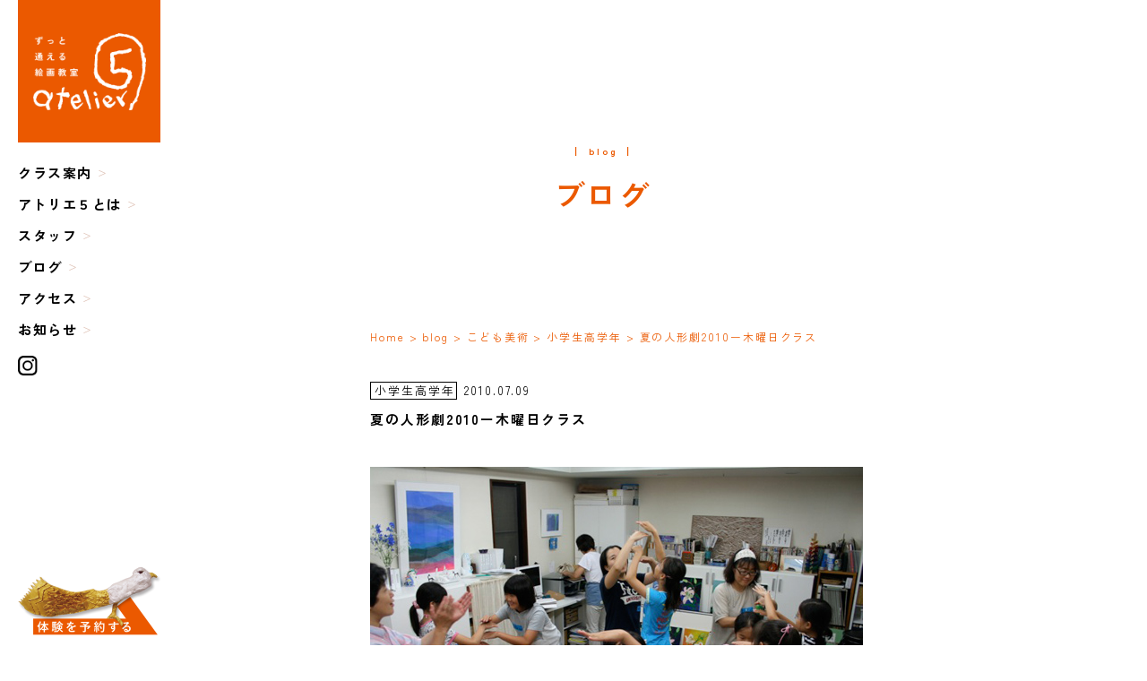

--- FILE ---
content_type: text/html; charset=UTF-8
request_url: https://atelier-5.com/blog/kodomo/kodomo_oil/?p=92
body_size: 67293
content:
<!DOCTYPE html>
<html lang="ja">
<head>
<meta charset="UTF-8">

<meta name="viewport" content="width=device-width,minimum-scale=1.0,maximum-scale=1.0">
<meta name="Keywords" content="絵画教室,東横線,元住吉駅,川崎市,中原区,武蔵小杉,日吉駅,平間,武蔵新城,横浜市,神奈川県,東京都,近くの絵画教室,デッサン教室,油絵,水彩,アクリル,イラスト教室,アトリエ,幼児,3歳児,子ども,小学生,親子,大人,社会人,趣味,初心者,アート,習い事,お絵描き教室,絵を習う,絵の書き方,絵の教室,版画教室,工作教室,無料見学,少人数制,採用,日本画" />
<meta name="format-detection" content="telephone=no">

<link rel="shortcut icon" href="/favicon.ico">
<link href="https://fonts.googleapis.com/earlyaccess/roundedmplus1c.css" rel="stylesheet" />
<link rel="stylesheet" href="https://atelier-5.com/wp-core/wp-content/themes/new_original/assets/css/style.css">
<link rel="stylesheet" type="text/css" href="https://atelier-5.com/wp-core/wp-content/themes/new_original/assets/js/slick/slick.css">
<link rel="stylesheet" type="text/css" href="https://atelier-5.com/wp-core/wp-content/themes/new_original/assets/js/slick/slick-theme.css">

	<style>img:is([sizes="auto" i], [sizes^="auto," i]) { contain-intrinsic-size: 3000px 1500px }</style>
	
		<!-- All in One SEO 4.7.9.1 - aioseo.com -->
		<title>夏の人形劇2010ー木曜日クラス | 幼児から大人まで！川崎市中原区の絵画教室アトリエ5 | 東横線元住吉駅・武蔵小杉駅・日吉駅から徒歩圏内、神奈川県横浜市からも通える</title>
	<meta name="description" content="人形劇の経験者が４名と今年デビューの５名でごちゃ混ぜになりながら「ほぐし遊び」が始まりました。途中二組に分かれ" />
	<meta name="robots" content="max-image-preview:large" />
	<meta name="author" content="辻悦子"/>
	<link rel="canonical" href="https://atelier-5.com/blog/kodomo/kodomo_oil/?p=92" />
	<meta name="generator" content="All in One SEO (AIOSEO) 4.7.9.1" />
		<meta property="og:locale" content="ja_JP" />
		<meta property="og:site_name" content="絵画教室アトリエ５ | 東横線元住吉・武蔵小杉・日吉駅から徒歩圏内" />
		<meta property="og:type" content="article" />
		<meta property="og:title" content="夏の人形劇2010ー木曜日クラス | 幼児から大人まで！川崎市中原区の絵画教室アトリエ5 | 東横線元住吉駅・武蔵小杉駅・日吉駅から徒歩圏内、神奈川県横浜市からも通える" />
		<meta property="og:description" content="人形劇の経験者が４名と今年デビューの５名でごちゃ混ぜになりながら「ほぐし遊び」が始まりました。途中二組に分かれ" />
		<meta property="og:url" content="https://atelier-5.com/blog/kodomo/kodomo_oil/?p=92" />
		<meta property="og:image" content="https://atelier-5.com/wp-core/wp-content/uploads/blog/img/504fea28ffd692bcd9a2cef1c4ddbae0.jpg" />
		<meta property="og:image:secure_url" content="https://atelier-5.com/wp-core/wp-content/uploads/blog/img/504fea28ffd692bcd9a2cef1c4ddbae0.jpg" />
		<meta property="article:published_time" content="2010-07-08T15:03:56+00:00" />
		<meta property="article:modified_time" content="2023-05-19T05:09:51+00:00" />
		<meta name="twitter:card" content="summary" />
		<meta name="twitter:title" content="夏の人形劇2010ー木曜日クラス | 幼児から大人まで！川崎市中原区の絵画教室アトリエ5 | 東横線元住吉駅・武蔵小杉駅・日吉駅から徒歩圏内、神奈川県横浜市からも通える" />
		<meta name="twitter:description" content="人形劇の経験者が４名と今年デビューの５名でごちゃ混ぜになりながら「ほぐし遊び」が始まりました。途中二組に分かれ" />
		<meta name="twitter:image" content="https://atelier-5.com/wp-core/wp-content/uploads/blog/img/504fea28ffd692bcd9a2cef1c4ddbae0.jpg" />
		<script type="application/ld+json" class="aioseo-schema">
			{"@context":"https:\/\/schema.org","@graph":[{"@type":"Article","@id":"https:\/\/atelier-5.com\/blog\/kodomo\/kodomo_oil\/?p=92#article","name":"\u590f\u306e\u4eba\u5f62\u52872010\u30fc\u6728\u66dc\u65e5\u30af\u30e9\u30b9 | \u5e7c\u5150\u304b\u3089\u5927\u4eba\u307e\u3067\uff01\u5ddd\u5d0e\u5e02\u4e2d\u539f\u533a\u306e\u7d75\u753b\u6559\u5ba4\u30a2\u30c8\u30ea\u30a85 | \u6771\u6a2a\u7dda\u5143\u4f4f\u5409\u99c5\u30fb\u6b66\u8535\u5c0f\u6749\u99c5\u30fb\u65e5\u5409\u99c5\u304b\u3089\u5f92\u6b69\u570f\u5185\u3001\u795e\u5948\u5ddd\u770c\u6a2a\u6d5c\u5e02\u304b\u3089\u3082\u901a\u3048\u308b","headline":"\u590f\u306e\u4eba\u5f62\u52872010\u30fc\u6728\u66dc\u65e5\u30af\u30e9\u30b9","author":{"@id":"https:\/\/atelier-5.com\/author\/5-etsuko#author"},"publisher":{"@id":"https:\/\/atelier-5.com\/#organization"},"image":{"@type":"ImageObject","url":"\/wp-core\/wp-content\/uploads\/blog\/img\/504fea28ffd692bcd9a2cef1c4ddbae0.jpg","@id":"https:\/\/atelier-5.com\/blog\/kodomo\/kodomo_oil\/?p=92\/#articleImage"},"datePublished":"2010-07-09T00:03:56+09:00","dateModified":"2023-05-19T14:09:51+09:00","inLanguage":"ja","mainEntityOfPage":{"@id":"https:\/\/atelier-5.com\/blog\/kodomo\/kodomo_oil\/?p=92#webpage"},"isPartOf":{"@id":"https:\/\/atelier-5.com\/blog\/kodomo\/kodomo_oil\/?p=92#webpage"},"articleSection":"\u5c0f\u5b66\u751f\u9ad8\u5b66\u5e74, \u4e2d\u539f\u533a, \u5143\u4f4f\u5409, \u5c0f\u5b66\u751f, \u7d75\u753b\u6559\u5ba4"},{"@type":"BreadcrumbList","@id":"https:\/\/atelier-5.com\/blog\/kodomo\/kodomo_oil\/?p=92#breadcrumblist","itemListElement":[{"@type":"ListItem","@id":"https:\/\/atelier-5.com\/#listItem","position":1,"name":"\u5bb6","item":"https:\/\/atelier-5.com\/","nextItem":{"@type":"ListItem","@id":"https:\/\/atelier-5.com\/blog\/kodomo\/kodomo_oil\/?p=92#listItem","name":"\u590f\u306e\u4eba\u5f62\u52872010\u30fc\u6728\u66dc\u65e5\u30af\u30e9\u30b9"}},{"@type":"ListItem","@id":"https:\/\/atelier-5.com\/blog\/kodomo\/kodomo_oil\/?p=92#listItem","position":2,"name":"\u590f\u306e\u4eba\u5f62\u52872010\u30fc\u6728\u66dc\u65e5\u30af\u30e9\u30b9","previousItem":{"@type":"ListItem","@id":"https:\/\/atelier-5.com\/#listItem","name":"\u5bb6"}}]},{"@type":"Organization","@id":"https:\/\/atelier-5.com\/#organization","name":"\u7d75\u753b\u6559\u5ba4\u30a2\u30c8\u30ea\u30a8\uff15","url":"https:\/\/atelier-5.com\/"},{"@type":"Person","@id":"https:\/\/atelier-5.com\/author\/5-etsuko#author","url":"https:\/\/atelier-5.com\/author\/5-etsuko","name":"\u8fbb\u60a6\u5b50"},{"@type":"WebPage","@id":"https:\/\/atelier-5.com\/blog\/kodomo\/kodomo_oil\/?p=92#webpage","url":"https:\/\/atelier-5.com\/blog\/kodomo\/kodomo_oil\/?p=92","name":"\u590f\u306e\u4eba\u5f62\u52872010\u30fc\u6728\u66dc\u65e5\u30af\u30e9\u30b9 | \u5e7c\u5150\u304b\u3089\u5927\u4eba\u307e\u3067\uff01\u5ddd\u5d0e\u5e02\u4e2d\u539f\u533a\u306e\u7d75\u753b\u6559\u5ba4\u30a2\u30c8\u30ea\u30a85 | \u6771\u6a2a\u7dda\u5143\u4f4f\u5409\u99c5\u30fb\u6b66\u8535\u5c0f\u6749\u99c5\u30fb\u65e5\u5409\u99c5\u304b\u3089\u5f92\u6b69\u570f\u5185\u3001\u795e\u5948\u5ddd\u770c\u6a2a\u6d5c\u5e02\u304b\u3089\u3082\u901a\u3048\u308b","description":"\u4eba\u5f62\u5287\u306e\u7d4c\u9a13\u8005\u304c\uff14\u540d\u3068\u4eca\u5e74\u30c7\u30d3\u30e5\u30fc\u306e\uff15\u540d\u3067\u3054\u3061\u3083\u6df7\u305c\u306b\u306a\u308a\u306a\u304c\u3089\u300c\u307b\u3050\u3057\u904a\u3073\u300d\u304c\u59cb\u307e\u308a\u307e\u3057\u305f\u3002\u9014\u4e2d\u4e8c\u7d44\u306b\u5206\u304b\u308c","inLanguage":"ja","isPartOf":{"@id":"https:\/\/atelier-5.com\/#website"},"breadcrumb":{"@id":"https:\/\/atelier-5.com\/blog\/kodomo\/kodomo_oil\/?p=92#breadcrumblist"},"author":{"@id":"https:\/\/atelier-5.com\/author\/5-etsuko#author"},"creator":{"@id":"https:\/\/atelier-5.com\/author\/5-etsuko#author"},"datePublished":"2010-07-09T00:03:56+09:00","dateModified":"2023-05-19T14:09:51+09:00"},{"@type":"WebSite","@id":"https:\/\/atelier-5.com\/#website","url":"https:\/\/atelier-5.com\/","name":"\u6771\u6a2a\u7dda\u5143\u4f4f\u5409\u306e\u7d75\u753b\u6559\u5ba4\u30a2\u30c8\u30ea\u30a85\uff5c\u5ddd\u5d0e\u5e02\u4e2d\u539f\u533a\u306e\u30a2\u30fc\u30c8\u30b9\u30af\u30fc\u30eb","inLanguage":"ja","publisher":{"@id":"https:\/\/atelier-5.com\/#organization"}}]}
		</script>
		<!-- All in One SEO -->

<link rel='dns-prefetch' href='//static.addtoany.com' />
<link rel='dns-prefetch' href='//www.googletagmanager.com' />
<link rel='dns-prefetch' href='//stats.wp.com' />
<link rel='dns-prefetch' href='//v0.wordpress.com' />
<link rel='dns-prefetch' href='//i0.wp.com' />
<link rel="alternate" type="application/rss+xml" title="幼児から大人まで！川崎市中原区の絵画教室アトリエ5 | 東横線元住吉駅・武蔵小杉駅・日吉駅から徒歩圏内、神奈川県横浜市からも通える &raquo; 夏の人形劇2010ー木曜日クラス のコメントのフィード" href="https://atelier-5.com/blog/kodomo/kodomo_oil/?p=92/feed" />
		<!-- This site uses the Google Analytics by MonsterInsights plugin v9.11.1 - Using Analytics tracking - https://www.monsterinsights.com/ -->
							<script src="//www.googletagmanager.com/gtag/js?id=G-DR6PSKS0YN"  data-cfasync="false" data-wpfc-render="false" type="text/javascript" async></script>
			<script data-cfasync="false" data-wpfc-render="false" type="text/javascript">
				var mi_version = '9.11.1';
				var mi_track_user = true;
				var mi_no_track_reason = '';
								var MonsterInsightsDefaultLocations = {"page_location":"https:\/\/atelier-5.com\/blog\/kodomo\/kodomo_oil\/?p=92"};
								if ( typeof MonsterInsightsPrivacyGuardFilter === 'function' ) {
					var MonsterInsightsLocations = (typeof MonsterInsightsExcludeQuery === 'object') ? MonsterInsightsPrivacyGuardFilter( MonsterInsightsExcludeQuery ) : MonsterInsightsPrivacyGuardFilter( MonsterInsightsDefaultLocations );
				} else {
					var MonsterInsightsLocations = (typeof MonsterInsightsExcludeQuery === 'object') ? MonsterInsightsExcludeQuery : MonsterInsightsDefaultLocations;
				}

								var disableStrs = [
										'ga-disable-G-DR6PSKS0YN',
									];

				/* Function to detect opted out users */
				function __gtagTrackerIsOptedOut() {
					for (var index = 0; index < disableStrs.length; index++) {
						if (document.cookie.indexOf(disableStrs[index] + '=true') > -1) {
							return true;
						}
					}

					return false;
				}

				/* Disable tracking if the opt-out cookie exists. */
				if (__gtagTrackerIsOptedOut()) {
					for (var index = 0; index < disableStrs.length; index++) {
						window[disableStrs[index]] = true;
					}
				}

				/* Opt-out function */
				function __gtagTrackerOptout() {
					for (var index = 0; index < disableStrs.length; index++) {
						document.cookie = disableStrs[index] + '=true; expires=Thu, 31 Dec 2099 23:59:59 UTC; path=/';
						window[disableStrs[index]] = true;
					}
				}

				if ('undefined' === typeof gaOptout) {
					function gaOptout() {
						__gtagTrackerOptout();
					}
				}
								window.dataLayer = window.dataLayer || [];

				window.MonsterInsightsDualTracker = {
					helpers: {},
					trackers: {},
				};
				if (mi_track_user) {
					function __gtagDataLayer() {
						dataLayer.push(arguments);
					}

					function __gtagTracker(type, name, parameters) {
						if (!parameters) {
							parameters = {};
						}

						if (parameters.send_to) {
							__gtagDataLayer.apply(null, arguments);
							return;
						}

						if (type === 'event') {
														parameters.send_to = monsterinsights_frontend.v4_id;
							var hookName = name;
							if (typeof parameters['event_category'] !== 'undefined') {
								hookName = parameters['event_category'] + ':' + name;
							}

							if (typeof MonsterInsightsDualTracker.trackers[hookName] !== 'undefined') {
								MonsterInsightsDualTracker.trackers[hookName](parameters);
							} else {
								__gtagDataLayer('event', name, parameters);
							}
							
						} else {
							__gtagDataLayer.apply(null, arguments);
						}
					}

					__gtagTracker('js', new Date());
					__gtagTracker('set', {
						'developer_id.dZGIzZG': true,
											});
					if ( MonsterInsightsLocations.page_location ) {
						__gtagTracker('set', MonsterInsightsLocations);
					}
										__gtagTracker('config', 'G-DR6PSKS0YN', {"forceSSL":"true","link_attribution":"true"} );
										window.gtag = __gtagTracker;										(function () {
						/* https://developers.google.com/analytics/devguides/collection/analyticsjs/ */
						/* ga and __gaTracker compatibility shim. */
						var noopfn = function () {
							return null;
						};
						var newtracker = function () {
							return new Tracker();
						};
						var Tracker = function () {
							return null;
						};
						var p = Tracker.prototype;
						p.get = noopfn;
						p.set = noopfn;
						p.send = function () {
							var args = Array.prototype.slice.call(arguments);
							args.unshift('send');
							__gaTracker.apply(null, args);
						};
						var __gaTracker = function () {
							var len = arguments.length;
							if (len === 0) {
								return;
							}
							var f = arguments[len - 1];
							if (typeof f !== 'object' || f === null || typeof f.hitCallback !== 'function') {
								if ('send' === arguments[0]) {
									var hitConverted, hitObject = false, action;
									if ('event' === arguments[1]) {
										if ('undefined' !== typeof arguments[3]) {
											hitObject = {
												'eventAction': arguments[3],
												'eventCategory': arguments[2],
												'eventLabel': arguments[4],
												'value': arguments[5] ? arguments[5] : 1,
											}
										}
									}
									if ('pageview' === arguments[1]) {
										if ('undefined' !== typeof arguments[2]) {
											hitObject = {
												'eventAction': 'page_view',
												'page_path': arguments[2],
											}
										}
									}
									if (typeof arguments[2] === 'object') {
										hitObject = arguments[2];
									}
									if (typeof arguments[5] === 'object') {
										Object.assign(hitObject, arguments[5]);
									}
									if ('undefined' !== typeof arguments[1].hitType) {
										hitObject = arguments[1];
										if ('pageview' === hitObject.hitType) {
											hitObject.eventAction = 'page_view';
										}
									}
									if (hitObject) {
										action = 'timing' === arguments[1].hitType ? 'timing_complete' : hitObject.eventAction;
										hitConverted = mapArgs(hitObject);
										__gtagTracker('event', action, hitConverted);
									}
								}
								return;
							}

							function mapArgs(args) {
								var arg, hit = {};
								var gaMap = {
									'eventCategory': 'event_category',
									'eventAction': 'event_action',
									'eventLabel': 'event_label',
									'eventValue': 'event_value',
									'nonInteraction': 'non_interaction',
									'timingCategory': 'event_category',
									'timingVar': 'name',
									'timingValue': 'value',
									'timingLabel': 'event_label',
									'page': 'page_path',
									'location': 'page_location',
									'title': 'page_title',
									'referrer' : 'page_referrer',
								};
								for (arg in args) {
																		if (!(!args.hasOwnProperty(arg) || !gaMap.hasOwnProperty(arg))) {
										hit[gaMap[arg]] = args[arg];
									} else {
										hit[arg] = args[arg];
									}
								}
								return hit;
							}

							try {
								f.hitCallback();
							} catch (ex) {
							}
						};
						__gaTracker.create = newtracker;
						__gaTracker.getByName = newtracker;
						__gaTracker.getAll = function () {
							return [];
						};
						__gaTracker.remove = noopfn;
						__gaTracker.loaded = true;
						window['__gaTracker'] = __gaTracker;
					})();
									} else {
										console.log("");
					(function () {
						function __gtagTracker() {
							return null;
						}

						window['__gtagTracker'] = __gtagTracker;
						window['gtag'] = __gtagTracker;
					})();
									}
			</script>
							<!-- / Google Analytics by MonsterInsights -->
		<script type="text/javascript">
/* <![CDATA[ */
window._wpemojiSettings = {"baseUrl":"https:\/\/s.w.org\/images\/core\/emoji\/15.0.3\/72x72\/","ext":".png","svgUrl":"https:\/\/s.w.org\/images\/core\/emoji\/15.0.3\/svg\/","svgExt":".svg","source":{"concatemoji":"https:\/\/atelier-5.com\/wp-core\/wp-includes\/js\/wp-emoji-release.min.js?ver=6.7.4"}};
/*! This file is auto-generated */
!function(i,n){var o,s,e;function c(e){try{var t={supportTests:e,timestamp:(new Date).valueOf()};sessionStorage.setItem(o,JSON.stringify(t))}catch(e){}}function p(e,t,n){e.clearRect(0,0,e.canvas.width,e.canvas.height),e.fillText(t,0,0);var t=new Uint32Array(e.getImageData(0,0,e.canvas.width,e.canvas.height).data),r=(e.clearRect(0,0,e.canvas.width,e.canvas.height),e.fillText(n,0,0),new Uint32Array(e.getImageData(0,0,e.canvas.width,e.canvas.height).data));return t.every(function(e,t){return e===r[t]})}function u(e,t,n){switch(t){case"flag":return n(e,"\ud83c\udff3\ufe0f\u200d\u26a7\ufe0f","\ud83c\udff3\ufe0f\u200b\u26a7\ufe0f")?!1:!n(e,"\ud83c\uddfa\ud83c\uddf3","\ud83c\uddfa\u200b\ud83c\uddf3")&&!n(e,"\ud83c\udff4\udb40\udc67\udb40\udc62\udb40\udc65\udb40\udc6e\udb40\udc67\udb40\udc7f","\ud83c\udff4\u200b\udb40\udc67\u200b\udb40\udc62\u200b\udb40\udc65\u200b\udb40\udc6e\u200b\udb40\udc67\u200b\udb40\udc7f");case"emoji":return!n(e,"\ud83d\udc26\u200d\u2b1b","\ud83d\udc26\u200b\u2b1b")}return!1}function f(e,t,n){var r="undefined"!=typeof WorkerGlobalScope&&self instanceof WorkerGlobalScope?new OffscreenCanvas(300,150):i.createElement("canvas"),a=r.getContext("2d",{willReadFrequently:!0}),o=(a.textBaseline="top",a.font="600 32px Arial",{});return e.forEach(function(e){o[e]=t(a,e,n)}),o}function t(e){var t=i.createElement("script");t.src=e,t.defer=!0,i.head.appendChild(t)}"undefined"!=typeof Promise&&(o="wpEmojiSettingsSupports",s=["flag","emoji"],n.supports={everything:!0,everythingExceptFlag:!0},e=new Promise(function(e){i.addEventListener("DOMContentLoaded",e,{once:!0})}),new Promise(function(t){var n=function(){try{var e=JSON.parse(sessionStorage.getItem(o));if("object"==typeof e&&"number"==typeof e.timestamp&&(new Date).valueOf()<e.timestamp+604800&&"object"==typeof e.supportTests)return e.supportTests}catch(e){}return null}();if(!n){if("undefined"!=typeof Worker&&"undefined"!=typeof OffscreenCanvas&&"undefined"!=typeof URL&&URL.createObjectURL&&"undefined"!=typeof Blob)try{var e="postMessage("+f.toString()+"("+[JSON.stringify(s),u.toString(),p.toString()].join(",")+"));",r=new Blob([e],{type:"text/javascript"}),a=new Worker(URL.createObjectURL(r),{name:"wpTestEmojiSupports"});return void(a.onmessage=function(e){c(n=e.data),a.terminate(),t(n)})}catch(e){}c(n=f(s,u,p))}t(n)}).then(function(e){for(var t in e)n.supports[t]=e[t],n.supports.everything=n.supports.everything&&n.supports[t],"flag"!==t&&(n.supports.everythingExceptFlag=n.supports.everythingExceptFlag&&n.supports[t]);n.supports.everythingExceptFlag=n.supports.everythingExceptFlag&&!n.supports.flag,n.DOMReady=!1,n.readyCallback=function(){n.DOMReady=!0}}).then(function(){return e}).then(function(){var e;n.supports.everything||(n.readyCallback(),(e=n.source||{}).concatemoji?t(e.concatemoji):e.wpemoji&&e.twemoji&&(t(e.twemoji),t(e.wpemoji)))}))}((window,document),window._wpemojiSettings);
/* ]]> */
</script>
<style id='wp-emoji-styles-inline-css' type='text/css'>

	img.wp-smiley, img.emoji {
		display: inline !important;
		border: none !important;
		box-shadow: none !important;
		height: 1em !important;
		width: 1em !important;
		margin: 0 0.07em !important;
		vertical-align: -0.1em !important;
		background: none !important;
		padding: 0 !important;
	}
</style>
<link rel='stylesheet' id='wp-block-library-css' href='https://atelier-5.com/wp-core/wp-includes/css/dist/block-library/style.min.css?ver=6.7.4' type='text/css' media='all' />
<style id='wp-block-library-inline-css' type='text/css'>
.has-text-align-justify{text-align:justify;}
</style>
<link rel='stylesheet' id='jetpack-videopress-video-block-view-css' href='https://atelier-5.com/wp-core/wp-content/plugins/jetpack/jetpack_vendor/automattic/jetpack-videopress/build/block-editor/blocks/video/view.css?minify=false&#038;ver=34ae973733627b74a14e' type='text/css' media='all' />
<link rel='stylesheet' id='mediaelement-css' href='https://atelier-5.com/wp-core/wp-includes/js/mediaelement/mediaelementplayer-legacy.min.css?ver=4.2.17' type='text/css' media='all' />
<link rel='stylesheet' id='wp-mediaelement-css' href='https://atelier-5.com/wp-core/wp-includes/js/mediaelement/wp-mediaelement.min.css?ver=6.7.4' type='text/css' media='all' />
<style id='classic-theme-styles-inline-css' type='text/css'>
/*! This file is auto-generated */
.wp-block-button__link{color:#fff;background-color:#32373c;border-radius:9999px;box-shadow:none;text-decoration:none;padding:calc(.667em + 2px) calc(1.333em + 2px);font-size:1.125em}.wp-block-file__button{background:#32373c;color:#fff;text-decoration:none}
</style>
<style id='global-styles-inline-css' type='text/css'>
:root{--wp--preset--aspect-ratio--square: 1;--wp--preset--aspect-ratio--4-3: 4/3;--wp--preset--aspect-ratio--3-4: 3/4;--wp--preset--aspect-ratio--3-2: 3/2;--wp--preset--aspect-ratio--2-3: 2/3;--wp--preset--aspect-ratio--16-9: 16/9;--wp--preset--aspect-ratio--9-16: 9/16;--wp--preset--color--black: #000000;--wp--preset--color--cyan-bluish-gray: #abb8c3;--wp--preset--color--white: #ffffff;--wp--preset--color--pale-pink: #f78da7;--wp--preset--color--vivid-red: #cf2e2e;--wp--preset--color--luminous-vivid-orange: #ff6900;--wp--preset--color--luminous-vivid-amber: #fcb900;--wp--preset--color--light-green-cyan: #7bdcb5;--wp--preset--color--vivid-green-cyan: #00d084;--wp--preset--color--pale-cyan-blue: #8ed1fc;--wp--preset--color--vivid-cyan-blue: #0693e3;--wp--preset--color--vivid-purple: #9b51e0;--wp--preset--gradient--vivid-cyan-blue-to-vivid-purple: linear-gradient(135deg,rgba(6,147,227,1) 0%,rgb(155,81,224) 100%);--wp--preset--gradient--light-green-cyan-to-vivid-green-cyan: linear-gradient(135deg,rgb(122,220,180) 0%,rgb(0,208,130) 100%);--wp--preset--gradient--luminous-vivid-amber-to-luminous-vivid-orange: linear-gradient(135deg,rgba(252,185,0,1) 0%,rgba(255,105,0,1) 100%);--wp--preset--gradient--luminous-vivid-orange-to-vivid-red: linear-gradient(135deg,rgba(255,105,0,1) 0%,rgb(207,46,46) 100%);--wp--preset--gradient--very-light-gray-to-cyan-bluish-gray: linear-gradient(135deg,rgb(238,238,238) 0%,rgb(169,184,195) 100%);--wp--preset--gradient--cool-to-warm-spectrum: linear-gradient(135deg,rgb(74,234,220) 0%,rgb(151,120,209) 20%,rgb(207,42,186) 40%,rgb(238,44,130) 60%,rgb(251,105,98) 80%,rgb(254,248,76) 100%);--wp--preset--gradient--blush-light-purple: linear-gradient(135deg,rgb(255,206,236) 0%,rgb(152,150,240) 100%);--wp--preset--gradient--blush-bordeaux: linear-gradient(135deg,rgb(254,205,165) 0%,rgb(254,45,45) 50%,rgb(107,0,62) 100%);--wp--preset--gradient--luminous-dusk: linear-gradient(135deg,rgb(255,203,112) 0%,rgb(199,81,192) 50%,rgb(65,88,208) 100%);--wp--preset--gradient--pale-ocean: linear-gradient(135deg,rgb(255,245,203) 0%,rgb(182,227,212) 50%,rgb(51,167,181) 100%);--wp--preset--gradient--electric-grass: linear-gradient(135deg,rgb(202,248,128) 0%,rgb(113,206,126) 100%);--wp--preset--gradient--midnight: linear-gradient(135deg,rgb(2,3,129) 0%,rgb(40,116,252) 100%);--wp--preset--font-size--small: 13px;--wp--preset--font-size--medium: 20px;--wp--preset--font-size--large: 36px;--wp--preset--font-size--x-large: 42px;--wp--preset--spacing--20: 0.44rem;--wp--preset--spacing--30: 0.67rem;--wp--preset--spacing--40: 1rem;--wp--preset--spacing--50: 1.5rem;--wp--preset--spacing--60: 2.25rem;--wp--preset--spacing--70: 3.38rem;--wp--preset--spacing--80: 5.06rem;--wp--preset--shadow--natural: 6px 6px 9px rgba(0, 0, 0, 0.2);--wp--preset--shadow--deep: 12px 12px 50px rgba(0, 0, 0, 0.4);--wp--preset--shadow--sharp: 6px 6px 0px rgba(0, 0, 0, 0.2);--wp--preset--shadow--outlined: 6px 6px 0px -3px rgba(255, 255, 255, 1), 6px 6px rgba(0, 0, 0, 1);--wp--preset--shadow--crisp: 6px 6px 0px rgba(0, 0, 0, 1);}:where(.is-layout-flex){gap: 0.5em;}:where(.is-layout-grid){gap: 0.5em;}body .is-layout-flex{display: flex;}.is-layout-flex{flex-wrap: wrap;align-items: center;}.is-layout-flex > :is(*, div){margin: 0;}body .is-layout-grid{display: grid;}.is-layout-grid > :is(*, div){margin: 0;}:where(.wp-block-columns.is-layout-flex){gap: 2em;}:where(.wp-block-columns.is-layout-grid){gap: 2em;}:where(.wp-block-post-template.is-layout-flex){gap: 1.25em;}:where(.wp-block-post-template.is-layout-grid){gap: 1.25em;}.has-black-color{color: var(--wp--preset--color--black) !important;}.has-cyan-bluish-gray-color{color: var(--wp--preset--color--cyan-bluish-gray) !important;}.has-white-color{color: var(--wp--preset--color--white) !important;}.has-pale-pink-color{color: var(--wp--preset--color--pale-pink) !important;}.has-vivid-red-color{color: var(--wp--preset--color--vivid-red) !important;}.has-luminous-vivid-orange-color{color: var(--wp--preset--color--luminous-vivid-orange) !important;}.has-luminous-vivid-amber-color{color: var(--wp--preset--color--luminous-vivid-amber) !important;}.has-light-green-cyan-color{color: var(--wp--preset--color--light-green-cyan) !important;}.has-vivid-green-cyan-color{color: var(--wp--preset--color--vivid-green-cyan) !important;}.has-pale-cyan-blue-color{color: var(--wp--preset--color--pale-cyan-blue) !important;}.has-vivid-cyan-blue-color{color: var(--wp--preset--color--vivid-cyan-blue) !important;}.has-vivid-purple-color{color: var(--wp--preset--color--vivid-purple) !important;}.has-black-background-color{background-color: var(--wp--preset--color--black) !important;}.has-cyan-bluish-gray-background-color{background-color: var(--wp--preset--color--cyan-bluish-gray) !important;}.has-white-background-color{background-color: var(--wp--preset--color--white) !important;}.has-pale-pink-background-color{background-color: var(--wp--preset--color--pale-pink) !important;}.has-vivid-red-background-color{background-color: var(--wp--preset--color--vivid-red) !important;}.has-luminous-vivid-orange-background-color{background-color: var(--wp--preset--color--luminous-vivid-orange) !important;}.has-luminous-vivid-amber-background-color{background-color: var(--wp--preset--color--luminous-vivid-amber) !important;}.has-light-green-cyan-background-color{background-color: var(--wp--preset--color--light-green-cyan) !important;}.has-vivid-green-cyan-background-color{background-color: var(--wp--preset--color--vivid-green-cyan) !important;}.has-pale-cyan-blue-background-color{background-color: var(--wp--preset--color--pale-cyan-blue) !important;}.has-vivid-cyan-blue-background-color{background-color: var(--wp--preset--color--vivid-cyan-blue) !important;}.has-vivid-purple-background-color{background-color: var(--wp--preset--color--vivid-purple) !important;}.has-black-border-color{border-color: var(--wp--preset--color--black) !important;}.has-cyan-bluish-gray-border-color{border-color: var(--wp--preset--color--cyan-bluish-gray) !important;}.has-white-border-color{border-color: var(--wp--preset--color--white) !important;}.has-pale-pink-border-color{border-color: var(--wp--preset--color--pale-pink) !important;}.has-vivid-red-border-color{border-color: var(--wp--preset--color--vivid-red) !important;}.has-luminous-vivid-orange-border-color{border-color: var(--wp--preset--color--luminous-vivid-orange) !important;}.has-luminous-vivid-amber-border-color{border-color: var(--wp--preset--color--luminous-vivid-amber) !important;}.has-light-green-cyan-border-color{border-color: var(--wp--preset--color--light-green-cyan) !important;}.has-vivid-green-cyan-border-color{border-color: var(--wp--preset--color--vivid-green-cyan) !important;}.has-pale-cyan-blue-border-color{border-color: var(--wp--preset--color--pale-cyan-blue) !important;}.has-vivid-cyan-blue-border-color{border-color: var(--wp--preset--color--vivid-cyan-blue) !important;}.has-vivid-purple-border-color{border-color: var(--wp--preset--color--vivid-purple) !important;}.has-vivid-cyan-blue-to-vivid-purple-gradient-background{background: var(--wp--preset--gradient--vivid-cyan-blue-to-vivid-purple) !important;}.has-light-green-cyan-to-vivid-green-cyan-gradient-background{background: var(--wp--preset--gradient--light-green-cyan-to-vivid-green-cyan) !important;}.has-luminous-vivid-amber-to-luminous-vivid-orange-gradient-background{background: var(--wp--preset--gradient--luminous-vivid-amber-to-luminous-vivid-orange) !important;}.has-luminous-vivid-orange-to-vivid-red-gradient-background{background: var(--wp--preset--gradient--luminous-vivid-orange-to-vivid-red) !important;}.has-very-light-gray-to-cyan-bluish-gray-gradient-background{background: var(--wp--preset--gradient--very-light-gray-to-cyan-bluish-gray) !important;}.has-cool-to-warm-spectrum-gradient-background{background: var(--wp--preset--gradient--cool-to-warm-spectrum) !important;}.has-blush-light-purple-gradient-background{background: var(--wp--preset--gradient--blush-light-purple) !important;}.has-blush-bordeaux-gradient-background{background: var(--wp--preset--gradient--blush-bordeaux) !important;}.has-luminous-dusk-gradient-background{background: var(--wp--preset--gradient--luminous-dusk) !important;}.has-pale-ocean-gradient-background{background: var(--wp--preset--gradient--pale-ocean) !important;}.has-electric-grass-gradient-background{background: var(--wp--preset--gradient--electric-grass) !important;}.has-midnight-gradient-background{background: var(--wp--preset--gradient--midnight) !important;}.has-small-font-size{font-size: var(--wp--preset--font-size--small) !important;}.has-medium-font-size{font-size: var(--wp--preset--font-size--medium) !important;}.has-large-font-size{font-size: var(--wp--preset--font-size--large) !important;}.has-x-large-font-size{font-size: var(--wp--preset--font-size--x-large) !important;}
:where(.wp-block-post-template.is-layout-flex){gap: 1.25em;}:where(.wp-block-post-template.is-layout-grid){gap: 1.25em;}
:where(.wp-block-columns.is-layout-flex){gap: 2em;}:where(.wp-block-columns.is-layout-grid){gap: 2em;}
:root :where(.wp-block-pullquote){font-size: 1.5em;line-height: 1.6;}
</style>
<link rel='stylesheet' id='addtoany-css' href='https://atelier-5.com/wp-core/wp-content/plugins/add-to-any/addtoany.min.css?ver=1.16' type='text/css' media='all' />
<link rel='stylesheet' id='jetpack_css-css' href='https://atelier-5.com/wp-core/wp-content/plugins/jetpack/css/jetpack.css?ver=12.5.1' type='text/css' media='all' />
<script type="text/javascript" src="https://atelier-5.com/wp-core/wp-content/plugins/google-analytics-for-wordpress/assets/js/frontend-gtag.min.js?ver=9.11.1" id="monsterinsights-frontend-script-js" async="async" data-wp-strategy="async"></script>
<script data-cfasync="false" data-wpfc-render="false" type="text/javascript" id='monsterinsights-frontend-script-js-extra'>/* <![CDATA[ */
var monsterinsights_frontend = {"js_events_tracking":"true","download_extensions":"doc,pdf,ppt,zip,xls,docx,pptx,xlsx","inbound_paths":"[{\"path\":\"\\\/go\\\/\",\"label\":\"affiliate\"},{\"path\":\"\\\/recommend\\\/\",\"label\":\"affiliate\"}]","home_url":"https:\/\/atelier-5.com","hash_tracking":"false","v4_id":"G-DR6PSKS0YN"};/* ]]> */
</script>
<script type="text/javascript" id="addtoany-core-js-before">
/* <![CDATA[ */
window.a2a_config=window.a2a_config||{};a2a_config.callbacks=[];a2a_config.overlays=[];a2a_config.templates={};a2a_localize = {
	Share: "共有",
	Save: "ブックマーク",
	Subscribe: "購読",
	Email: "メール",
	Bookmark: "ブックマーク",
	ShowAll: "すべて表示する",
	ShowLess: "小さく表示する",
	FindServices: "サービスを探す",
	FindAnyServiceToAddTo: "追加するサービスを今すぐ探す",
	PoweredBy: "Powered by",
	ShareViaEmail: "メールでシェアする",
	SubscribeViaEmail: "メールで購読する",
	BookmarkInYourBrowser: "ブラウザにブックマーク",
	BookmarkInstructions: "このページをブックマークするには、 Ctrl+D または \u2318+D を押下。",
	AddToYourFavorites: "お気に入りに追加",
	SendFromWebOrProgram: "任意のメールアドレスまたはメールプログラムから送信",
	EmailProgram: "メールプログラム",
	More: "詳細&#8230;",
	ThanksForSharing: "共有ありがとうございます !",
	ThanksForFollowing: "フォローありがとうございます !"
};
/* ]]> */
</script>
<script type="text/javascript" defer src="https://static.addtoany.com/menu/page.js" id="addtoany-core-js"></script>

<!-- Site Kit によって追加された Google タグ（gtag.js）スニペット -->

<!-- Google アナリティクス スニペット (Site Kit が追加) -->
<script type="text/javascript" src="https://www.googletagmanager.com/gtag/js?id=G-DR6PSKS0YN" id="google_gtagjs-js" async></script>
<script type="text/javascript" id="google_gtagjs-js-after">
/* <![CDATA[ */
window.dataLayer = window.dataLayer || [];function gtag(){dataLayer.push(arguments);}
gtag("set","linker",{"domains":["atelier-5.com"]});
gtag("js", new Date());
gtag("set", "developer_id.dZTNiMT", true);
gtag("config", "G-DR6PSKS0YN");
/* ]]> */
</script>

<!-- Site Kit によって追加された終了 Google タグ（gtag.js）スニペット -->
<script type="text/javascript" src="//ajax.googleapis.com/ajax/libs/jquery/3.6.0/jquery.min.js?ver=6.7.4" id="jquery-js-js"></script>
<link rel="https://api.w.org/" href="https://atelier-5.com/wp-json/" /><link rel="alternate" title="JSON" type="application/json" href="https://atelier-5.com/wp-json/wp/v2/posts/92" /><link rel="EditURI" type="application/rsd+xml" title="RSD" href="https://atelier-5.com/wp-core/xmlrpc.php?rsd" />
<meta name="generator" content="WordPress 6.7.4" />
<link rel='shortlink' href='https://wp.me/p9TBvX-1u' />
<link rel="alternate" title="oEmbed (JSON)" type="application/json+oembed" href="https://atelier-5.com/wp-json/oembed/1.0/embed?url=https%3A%2F%2Fatelier-5.com%2Fblog%2Fkodomo%2Fkodomo_oil%2F%3Fp%3D92" />
<link rel="alternate" title="oEmbed (XML)" type="text/xml+oembed" href="https://atelier-5.com/wp-json/oembed/1.0/embed?url=https%3A%2F%2Fatelier-5.com%2Fblog%2Fkodomo%2Fkodomo_oil%2F%3Fp%3D92&#038;format=xml" />
<meta name="generator" content="Site Kit by Google 1.147.0" />	<style>img#wpstats{display:none}</style>
					<style type="text/css">
				/* If html does not have either class, do not show lazy loaded images. */
				html:not( .jetpack-lazy-images-js-enabled ):not( .js ) .jetpack-lazy-image {
					display: none;
				}
			</style>
			<script>
				document.documentElement.classList.add(
					'jetpack-lazy-images-js-enabled'
				);
			</script>
		
</head>

<body data-rsssl=1 class="blogPage">
<script>
  (function(i,s,o,g,r,a,m){i['GoogleAnalyticsObject']=r;i[r]=i[r]||function(){
  (i[r].q=i[r].q||[]).push(arguments)},i[r].l=1*new Date();a=s.createElement(o),
  m=s.getElementsByTagName(o)[0];a.async=1;a.src=g;m.parentNode.insertBefore(a,m)
  })(window,document,'script','//www.google-analytics.com/analytics.js','ga');

  ga('create', 'UA-98581703-1', 'auto');
  ga('send', 'pageview');

</script>
<div id="wrapper">
	<div id="header-wrap">
		
		<header class="header">
			<div class="header_inner">
				<div class="at5Logo">
					<a href="/">
						<img src="https://atelier-5.com/wp-core/wp-content/themes/new_original/assets/img/logo.png" alt="ずっと通える絵画教室アトリエ5">
					</a>
				</div>
				<nav>
					<ul class="main-menu">
						<li>
							<span class="btn_classmenu">クラス案内</span>
							<ul class="class-menu">
								<li><a href="/class/little-child"><span>幼児クラス</span> | 年中〜年長</a></li>
								<li><a href="/class/primary-school"><span>小学生クラス</span> | １〜６年生</a></li>
								<li><a href="/class/primary-school-oil"><span>小学生高学年クラス</span> | ５〜６年生</a></li>
								<li><a href="/class/teens"><span>中高生クラス</span> | デッサン経験者向け</a></li>
								<li><a href="/class/adult"><span>おとなクラス</span> | 中高生〜シニア</a></li>
								<li><a href="/class/special"><span>特別講座・作品展</span></a></li>
							</ul>
						</li>
						<li><a href="/about/">アトリエ５とは</a></li>
						<li><a href="/about/staff">スタッフ</a></li>
						<li><a href="/blog/">ブログ</a></li>
						<li><a href="/#access">アクセス</a></li>
						<li><a href="/blog/oshirase">お知らせ</a></li>
						<li class="instagram"><a href="https://www.instagram.com/atelier5_kids/" target="_blank"><img src="https://atelier-5.com/wp-core/wp-content/themes/new_original/assets/img/icon_instagram.png" alt=""></a></li>
					</ul>
					<div class="sp-close"></div>
					<a href="/" class="sp-logo"></a>
				</nav>		
			</div>
			<div class="btn_experience_pc">
				<a href="https://coubic.com/atelier5/booking_pages" target="_blank"><img src="https://atelier-5.com/wp-core/wp-content/themes/new_original/assets/img/btn_experience.png" alt="体験を予約する"></a>
			</div>
		</header>
		<div class="sp-ovl"></div>
		<div class="sp-header"><div class="sp-menu"></div></div>
		<div class="at5Logo_sp">
			<a href="/">
				<img src="https://atelier-5.com/wp-core/wp-content/themes/new_original/assets/img/logo.png" alt="ずっと通える絵画教室アトリエ5">
			</a>
		</div>
	</div><div id="contents-wrap">
	<div id="contents-area">

		<div class="contents-inner">
			<!--start-->

			
			<section class="class-sec last">
				<div class="sec-inner">

					<h1 class="page-tit">
						<div class="en">┃ blog ┃</div>
						<div class="jp">ブログ</div>
					</h1>

					<div class="blog-wrap">

						<ul class="breadcrumb">
							<span property="itemListElement" typeof="ListItem"><a property="item" typeof="WebPage" title="Homeへ移動" href="https://atelier-5.com" class="home"><span property="name">Home</span></a><meta property="position" content="1"></span> &gt; <span property="itemListElement" typeof="ListItem"><a property="item" typeof="WebPage" title="blogのカテゴリーアーカイブへ移動" href="https://atelier-5.com/./blog" class="taxonomy category"><span property="name">blog</span></a><meta property="position" content="2"></span> &gt; <span property="itemListElement" typeof="ListItem"><a property="item" typeof="WebPage" title="こども美術のカテゴリーアーカイブへ移動" href="https://atelier-5.com/./blog/kodomo" class="taxonomy category"><span property="name">こども美術</span></a><meta property="position" content="3"></span> &gt; <span property="itemListElement" typeof="ListItem"><a property="item" typeof="WebPage" title="小学生高学年のカテゴリーアーカイブへ移動" href="https://atelier-5.com/./blog/kodomo/kodomo_oil" class="taxonomy category"><span property="name">小学生高学年</span></a><meta property="position" content="4"></span> &gt; <span property="itemListElement" typeof="ListItem"><span property="name">夏の人形劇2010ー木曜日クラス</span><meta property="position" content="5"></span>						</ul>

						
						<div class="blog-header">
							<div class="info">
								<div class="cat">小学生高学年</div>
								<div class="date"><time>2010.07.09</time></div>								
							</div>
							<h2>夏の人形劇2010ー木曜日クラス</h2>
						</div>

						<div class="blog-body">
							<img decoding="async" src="/wp-core/wp-content/uploads/blog/img/504fea28ffd692bcd9a2cef1c4ddbae0.jpg" data-lazy-src="/wp-core/wp-content/uploads/blog/img/504fea28ffd692bcd9a2cef1c4ddbae0.jpg?is-pending-load=1" srcset="[data-uri]" class=" jetpack-lazy-image"><noscript><img data-lazy-fallback="1" decoding="async" src="/wp-core/wp-content/uploads/blog/img/504fea28ffd692bcd9a2cef1c4ddbae0.jpg" /></noscript><br>
人形劇の経験者が４名と今年デビューの５名でごちゃ混ぜになりながら「ほぐし遊び」が始まりました。途中二組に分かれ、どうすればお話が伝わるか？みんなで意見を出し合いながら楽しく演じていました。全員女の子ですが自分の考えを持っているので、演出の着想が膨らみ、大幅に時間延長になりました。（笑）<br>
<br>
さて、このクラスの人形たちも、裏表で変身できたり表情を変えたり、様々な工夫が見られます。舞台は宇宙なのでしょうか？「星座」がどのような場面で出てくるのか今から楽しみです。
<div class="addtoany_share_save_container addtoany_content addtoany_content_bottom"><div class="a2a_kit a2a_kit_size_32 addtoany_list" data-a2a-url="https://atelier-5.com/blog/kodomo/kodomo_oil/?p=92" data-a2a-title="夏の人形劇2010ー木曜日クラス"><a class="a2a_button_facebook" href="https://www.addtoany.com/add_to/facebook?linkurl=https%3A%2F%2Fatelier-5.com%2Fblog%2Fkodomo%2Fkodomo_oil%2F%3Fp%3D92&amp;linkname=%E5%A4%8F%E3%81%AE%E4%BA%BA%E5%BD%A2%E5%8A%872010%E3%83%BC%E6%9C%A8%E6%9B%9C%E6%97%A5%E3%82%AF%E3%83%A9%E3%82%B9" title="Facebook" rel="nofollow noopener" target="_blank"></a><a class="a2a_button_twitter" href="https://www.addtoany.com/add_to/twitter?linkurl=https%3A%2F%2Fatelier-5.com%2Fblog%2Fkodomo%2Fkodomo_oil%2F%3Fp%3D92&amp;linkname=%E5%A4%8F%E3%81%AE%E4%BA%BA%E5%BD%A2%E5%8A%872010%E3%83%BC%E6%9C%A8%E6%9B%9C%E6%97%A5%E3%82%AF%E3%83%A9%E3%82%B9" title="Twitter" rel="nofollow noopener" target="_blank"></a><a class="a2a_button_line" href="https://www.addtoany.com/add_to/line?linkurl=https%3A%2F%2Fatelier-5.com%2Fblog%2Fkodomo%2Fkodomo_oil%2F%3Fp%3D92&amp;linkname=%E5%A4%8F%E3%81%AE%E4%BA%BA%E5%BD%A2%E5%8A%872010%E3%83%BC%E6%9C%A8%E6%9B%9C%E6%97%A5%E3%82%AF%E3%83%A9%E3%82%B9" title="Line" rel="nofollow noopener" target="_blank"></a><a class="a2a_button_facebook_like addtoany_special_service" data-layout="button" data-href="https://atelier-5.com/blog/kodomo/kodomo_oil/?p=92"></a><a class="a2a_button_twitter_tweet addtoany_special_service" data-url="https://atelier-5.com/blog/kodomo/kodomo_oil/?p=92" data-text="夏の人形劇2010ー木曜日クラス"></a></div></div>						</div>

						<nav class="article-pager">
							<span class="previous"><a href="https://atelier-5.com/blog/kodomo/kodomo_oil/?p=91" rel="prev">&laquo; 前の記事</a></span>
							<span class="next"><a href="https://atelier-5.com/blog/kodomo/kodomo_oil/?p=93" rel="next">次の記事 &raquo;</a></span>
						</nav>

						
						<div class="blogMainContent_olderBtn"></div>


					</div>
					
				</div>
			</section>

			<div class="blog-footer-parts">
					<div class="blogSideContent">

		<nav role="navigation" class="blogSideNav">

			<section class="blogSideNav_category"><h3 class="blogSideNav_title">カテゴリー</h3>
			<ul>
					<li class="cat-item cat-item-24"><a href="https://atelier-5.com/./blog">blog</a> (1,464)
<ul class='children'>
	<li class="cat-item cat-item-25"><a href="https://atelier-5.com/./blog/otona">おとな美術 (198)</a>
	<ul class='children'>
	<li class="cat-item cat-item-11"><a href="https://atelier-5.com/./blog/otona/dessannaburae">デッサン油絵 (73)</a>
</li>
	<li class="cat-item cat-item-15"><a href="https://atelier-5.com/./blog/otona/chukousei">中高生クラス (64)</a>
</li>
	<li class="cat-item cat-item-30"><a href="https://atelier-5.com/./blog/otona/nihonngasuisai">日本画水彩 (17)</a>
</li>
	<li class="cat-item cat-item-22"><a href="https://atelier-5.com/./blog/otona/colored-pencil">色鉛筆画 (30)</a>
</li>
	</ul>
</li>
	<li class="cat-item cat-item-8"><a href="https://atelier-5.com/./blog/oshirase">お知らせ (133)</a>
	<ul class='children'>
	<li class="cat-item cat-item-33"><a href="https://atelier-5.com/./blog/oshirase/stuff">スタッフ (8)</a>
</li>
	</ul>
</li>
	<li class="cat-item cat-item-26"><a href="https://atelier-5.com/./blog/kodomo">こども美術 (775)</a>
	<ul class='children'>
	<li class="cat-item cat-item-7"><a href="https://atelier-5.com/./blog/kodomo/syougakusei">小学生クラス (353)</a>
</li>
	<li class="cat-item cat-item-18"><a href="https://atelier-5.com/./blog/kodomo/kodomo_oil">小学生高学年 (101)</a>
</li>
	<li class="cat-item cat-item-17"><a href="https://atelier-5.com/./blog/kodomo/youji">幼児クラス (165)</a>
</li>
	<li class="cat-item cat-item-14"><a href="https://atelier-5.com/./blog/kodomo/oyako">親子クラス (149)</a>
</li>
	</ul>
</li>
	<li class="cat-item cat-item-12"><a href="https://atelier-5.com/./blog/sakuhin-ten">作品展 (56)</a>
</li>
	<li class="cat-item cat-item-27"><a href="https://atelier-5.com/./blog/tokubetukouza-5nokai">特別講座・イベント (341)</a>
	<ul class='children'>
	<li class="cat-item cat-item-19"><a href="https://atelier-5.com/./blog/tokubetukouza-5nokai/akiya">AKIYA (100)</a>
</li>
	<li class="cat-item cat-item-23"><a href="https://atelier-5.com/./blog/tokubetukouza-5nokai/ikebana">いけばな (30)</a>
</li>
	<li class="cat-item cat-item-9"><a href="https://atelier-5.com/./blog/tokubetukouza-5nokai/salon5">サロン５ (88)</a>
</li>
	<li class="cat-item cat-item-16"><a href="https://atelier-5.com/./blog/tokubetukouza-5nokai/etsuko">ツジエツコ (86)</a>
</li>
	<li class="cat-item cat-item-35"><a href="https://atelier-5.com/./blog/tokubetukouza-5nokai/kurokki">人物クロッキー (1)</a>
</li>
	<li class="cat-item cat-item-10"><a href="https://atelier-5.com/./blog/tokubetukouza-5nokai/niwa">庭の四季 (103)</a>
</li>
	<li class="cat-item cat-item-32"><a href="https://atelier-5.com/./blog/tokubetukouza-5nokai/mokuhanga">木版画 (8)</a>
</li>
	<li class="cat-item cat-item-34"><a href="https://atelier-5.com/./blog/tokubetukouza-5nokai/ehonnokai">絵本の会 (4)</a>
</li>
	</ul>
</li>
	<li class="cat-item cat-item-20"><a href="https://atelier-5.com/./blog/%e8%99%b9%e8%89%b2%e3%81%ae%e6%8a%98%e3%82%8a%e9%b6%b4">虹色の折り鶴 (12)</a>
</li>
	<li class="cat-item cat-item-21"><a href="https://atelier-5.com/./blog/%ef%bc%95%ef%bc%9a%e7%94%bb%e6%9d%90">５の画材 (5)</a>
</li>
</ul>
</li>
	<li class="cat-item cat-item-5"><a href="https://atelier-5.com/./info">生徒募集 (6)</a>
<ul class='children'>
	<li class="cat-item cat-item-3"><a href="https://atelier-5.com/./info/info_otona">おとな美術 (1)</a>
</li>
	<li class="cat-item cat-item-4"><a href="https://atelier-5.com/./info/info_kodomo">こども美術 (1)</a>
</li>
	<li class="cat-item cat-item-2"><a href="https://atelier-5.com/./info/info_kyouyu">共有 (2)</a>
</li>
	<li class="cat-item cat-item-6"><a href="https://atelier-5.com/./info/info_staff">講師募集 (1)</a>
</li>
</ul>
</li>
			</ul>

			</section><section class="blogSideNav_category"><h3 class="blogSideNav_title">月別アーカイブ</h3>		<label class="screen-reader-text" for="archives-dropdown-3">月別アーカイブ</label>
		<select id="archives-dropdown-3" name="archive-dropdown">
			
			<option value="">月を選択</option>
				<option value='https://atelier-5.com/date/2026/01'> 2026年1月 &nbsp;(1)</option>
	<option value='https://atelier-5.com/date/2025/12'> 2025年12月 &nbsp;(4)</option>
	<option value='https://atelier-5.com/date/2025/10'> 2025年10月 &nbsp;(1)</option>
	<option value='https://atelier-5.com/date/2025/09'> 2025年9月 &nbsp;(3)</option>
	<option value='https://atelier-5.com/date/2025/08'> 2025年8月 &nbsp;(5)</option>
	<option value='https://atelier-5.com/date/2025/07'> 2025年7月 &nbsp;(4)</option>
	<option value='https://atelier-5.com/date/2025/06'> 2025年6月 &nbsp;(1)</option>
	<option value='https://atelier-5.com/date/2025/05'> 2025年5月 &nbsp;(3)</option>
	<option value='https://atelier-5.com/date/2025/04'> 2025年4月 &nbsp;(2)</option>
	<option value='https://atelier-5.com/date/2025/03'> 2025年3月 &nbsp;(2)</option>
	<option value='https://atelier-5.com/date/2025/02'> 2025年2月 &nbsp;(2)</option>
	<option value='https://atelier-5.com/date/2025/01'> 2025年1月 &nbsp;(2)</option>
	<option value='https://atelier-5.com/date/2024/12'> 2024年12月 &nbsp;(4)</option>
	<option value='https://atelier-5.com/date/2024/11'> 2024年11月 &nbsp;(2)</option>
	<option value='https://atelier-5.com/date/2024/10'> 2024年10月 &nbsp;(3)</option>
	<option value='https://atelier-5.com/date/2024/09'> 2024年9月 &nbsp;(1)</option>
	<option value='https://atelier-5.com/date/2024/08'> 2024年8月 &nbsp;(2)</option>
	<option value='https://atelier-5.com/date/2024/07'> 2024年7月 &nbsp;(5)</option>
	<option value='https://atelier-5.com/date/2024/06'> 2024年6月 &nbsp;(3)</option>
	<option value='https://atelier-5.com/date/2024/05'> 2024年5月 &nbsp;(2)</option>
	<option value='https://atelier-5.com/date/2024/04'> 2024年4月 &nbsp;(2)</option>
	<option value='https://atelier-5.com/date/2024/03'> 2024年3月 &nbsp;(3)</option>
	<option value='https://atelier-5.com/date/2024/02'> 2024年2月 &nbsp;(1)</option>
	<option value='https://atelier-5.com/date/2024/01'> 2024年1月 &nbsp;(3)</option>
	<option value='https://atelier-5.com/date/2023/12'> 2023年12月 &nbsp;(2)</option>
	<option value='https://atelier-5.com/date/2023/11'> 2023年11月 &nbsp;(2)</option>
	<option value='https://atelier-5.com/date/2023/10'> 2023年10月 &nbsp;(4)</option>
	<option value='https://atelier-5.com/date/2023/09'> 2023年9月 &nbsp;(1)</option>
	<option value='https://atelier-5.com/date/2023/08'> 2023年8月 &nbsp;(4)</option>
	<option value='https://atelier-5.com/date/2023/07'> 2023年7月 &nbsp;(3)</option>
	<option value='https://atelier-5.com/date/2023/05'> 2023年5月 &nbsp;(3)</option>
	<option value='https://atelier-5.com/date/2023/04'> 2023年4月 &nbsp;(3)</option>
	<option value='https://atelier-5.com/date/2023/03'> 2023年3月 &nbsp;(2)</option>
	<option value='https://atelier-5.com/date/2023/02'> 2023年2月 &nbsp;(2)</option>
	<option value='https://atelier-5.com/date/2023/01'> 2023年1月 &nbsp;(1)</option>
	<option value='https://atelier-5.com/date/2022/12'> 2022年12月 &nbsp;(5)</option>
	<option value='https://atelier-5.com/date/2022/10'> 2022年10月 &nbsp;(1)</option>
	<option value='https://atelier-5.com/date/2022/09'> 2022年9月 &nbsp;(4)</option>
	<option value='https://atelier-5.com/date/2022/08'> 2022年8月 &nbsp;(2)</option>
	<option value='https://atelier-5.com/date/2022/07'> 2022年7月 &nbsp;(1)</option>
	<option value='https://atelier-5.com/date/2022/06'> 2022年6月 &nbsp;(1)</option>
	<option value='https://atelier-5.com/date/2022/04'> 2022年4月 &nbsp;(2)</option>
	<option value='https://atelier-5.com/date/2022/03'> 2022年3月 &nbsp;(7)</option>
	<option value='https://atelier-5.com/date/2022/02'> 2022年2月 &nbsp;(3)</option>
	<option value='https://atelier-5.com/date/2022/01'> 2022年1月 &nbsp;(4)</option>
	<option value='https://atelier-5.com/date/2021/12'> 2021年12月 &nbsp;(5)</option>
	<option value='https://atelier-5.com/date/2021/11'> 2021年11月 &nbsp;(2)</option>
	<option value='https://atelier-5.com/date/2021/10'> 2021年10月 &nbsp;(2)</option>
	<option value='https://atelier-5.com/date/2021/09'> 2021年9月 &nbsp;(2)</option>
	<option value='https://atelier-5.com/date/2021/08'> 2021年8月 &nbsp;(4)</option>
	<option value='https://atelier-5.com/date/2021/07'> 2021年7月 &nbsp;(2)</option>
	<option value='https://atelier-5.com/date/2021/06'> 2021年6月 &nbsp;(3)</option>
	<option value='https://atelier-5.com/date/2021/05'> 2021年5月 &nbsp;(3)</option>
	<option value='https://atelier-5.com/date/2021/04'> 2021年4月 &nbsp;(4)</option>
	<option value='https://atelier-5.com/date/2021/03'> 2021年3月 &nbsp;(4)</option>
	<option value='https://atelier-5.com/date/2021/02'> 2021年2月 &nbsp;(2)</option>
	<option value='https://atelier-5.com/date/2021/01'> 2021年1月 &nbsp;(2)</option>
	<option value='https://atelier-5.com/date/2020/12'> 2020年12月 &nbsp;(5)</option>
	<option value='https://atelier-5.com/date/2020/11'> 2020年11月 &nbsp;(3)</option>
	<option value='https://atelier-5.com/date/2020/10'> 2020年10月 &nbsp;(5)</option>
	<option value='https://atelier-5.com/date/2020/09'> 2020年9月 &nbsp;(4)</option>
	<option value='https://atelier-5.com/date/2020/08'> 2020年8月 &nbsp;(5)</option>
	<option value='https://atelier-5.com/date/2020/07'> 2020年7月 &nbsp;(4)</option>
	<option value='https://atelier-5.com/date/2020/06'> 2020年6月 &nbsp;(2)</option>
	<option value='https://atelier-5.com/date/2020/05'> 2020年5月 &nbsp;(15)</option>
	<option value='https://atelier-5.com/date/2020/04'> 2020年4月 &nbsp;(4)</option>
	<option value='https://atelier-5.com/date/2020/03'> 2020年3月 &nbsp;(5)</option>
	<option value='https://atelier-5.com/date/2020/02'> 2020年2月 &nbsp;(4)</option>
	<option value='https://atelier-5.com/date/2020/01'> 2020年1月 &nbsp;(5)</option>
	<option value='https://atelier-5.com/date/2019/12'> 2019年12月 &nbsp;(5)</option>
	<option value='https://atelier-5.com/date/2019/11'> 2019年11月 &nbsp;(2)</option>
	<option value='https://atelier-5.com/date/2019/10'> 2019年10月 &nbsp;(9)</option>
	<option value='https://atelier-5.com/date/2019/09'> 2019年9月 &nbsp;(4)</option>
	<option value='https://atelier-5.com/date/2019/08'> 2019年8月 &nbsp;(6)</option>
	<option value='https://atelier-5.com/date/2019/07'> 2019年7月 &nbsp;(4)</option>
	<option value='https://atelier-5.com/date/2019/06'> 2019年6月 &nbsp;(14)</option>
	<option value='https://atelier-5.com/date/2019/05'> 2019年5月 &nbsp;(3)</option>
	<option value='https://atelier-5.com/date/2019/04'> 2019年4月 &nbsp;(3)</option>
	<option value='https://atelier-5.com/date/2019/03'> 2019年3月 &nbsp;(11)</option>
	<option value='https://atelier-5.com/date/2019/02'> 2019年2月 &nbsp;(6)</option>
	<option value='https://atelier-5.com/date/2019/01'> 2019年1月 &nbsp;(5)</option>
	<option value='https://atelier-5.com/date/2018/12'> 2018年12月 &nbsp;(6)</option>
	<option value='https://atelier-5.com/date/2018/11'> 2018年11月 &nbsp;(5)</option>
	<option value='https://atelier-5.com/date/2018/10'> 2018年10月 &nbsp;(9)</option>
	<option value='https://atelier-5.com/date/2018/09'> 2018年9月 &nbsp;(9)</option>
	<option value='https://atelier-5.com/date/2018/08'> 2018年8月 &nbsp;(8)</option>
	<option value='https://atelier-5.com/date/2018/07'> 2018年7月 &nbsp;(10)</option>
	<option value='https://atelier-5.com/date/2018/06'> 2018年6月 &nbsp;(9)</option>
	<option value='https://atelier-5.com/date/2018/05'> 2018年5月 &nbsp;(9)</option>
	<option value='https://atelier-5.com/date/2018/04'> 2018年4月 &nbsp;(8)</option>
	<option value='https://atelier-5.com/date/2018/03'> 2018年3月 &nbsp;(11)</option>
	<option value='https://atelier-5.com/date/2018/02'> 2018年2月 &nbsp;(8)</option>
	<option value='https://atelier-5.com/date/2018/01'> 2018年1月 &nbsp;(8)</option>
	<option value='https://atelier-5.com/date/2017/12'> 2017年12月 &nbsp;(9)</option>
	<option value='https://atelier-5.com/date/2017/11'> 2017年11月 &nbsp;(9)</option>
	<option value='https://atelier-5.com/date/2017/10'> 2017年10月 &nbsp;(8)</option>
	<option value='https://atelier-5.com/date/2017/09'> 2017年9月 &nbsp;(9)</option>
	<option value='https://atelier-5.com/date/2017/08'> 2017年8月 &nbsp;(5)</option>
	<option value='https://atelier-5.com/date/2017/07'> 2017年7月 &nbsp;(9)</option>
	<option value='https://atelier-5.com/date/2017/06'> 2017年6月 &nbsp;(9)</option>
	<option value='https://atelier-5.com/date/2017/05'> 2017年5月 &nbsp;(6)</option>
	<option value='https://atelier-5.com/date/2017/04'> 2017年4月 &nbsp;(5)</option>
	<option value='https://atelier-5.com/date/2017/03'> 2017年3月 &nbsp;(11)</option>
	<option value='https://atelier-5.com/date/2017/02'> 2017年2月 &nbsp;(5)</option>
	<option value='https://atelier-5.com/date/2017/01'> 2017年1月 &nbsp;(6)</option>
	<option value='https://atelier-5.com/date/2016/12'> 2016年12月 &nbsp;(8)</option>
	<option value='https://atelier-5.com/date/2016/11'> 2016年11月 &nbsp;(7)</option>
	<option value='https://atelier-5.com/date/2016/10'> 2016年10月 &nbsp;(6)</option>
	<option value='https://atelier-5.com/date/2016/09'> 2016年9月 &nbsp;(9)</option>
	<option value='https://atelier-5.com/date/2016/08'> 2016年8月 &nbsp;(8)</option>
	<option value='https://atelier-5.com/date/2016/07'> 2016年7月 &nbsp;(7)</option>
	<option value='https://atelier-5.com/date/2016/06'> 2016年6月 &nbsp;(8)</option>
	<option value='https://atelier-5.com/date/2016/05'> 2016年5月 &nbsp;(6)</option>
	<option value='https://atelier-5.com/date/2016/04'> 2016年4月 &nbsp;(7)</option>
	<option value='https://atelier-5.com/date/2016/03'> 2016年3月 &nbsp;(11)</option>
	<option value='https://atelier-5.com/date/2016/02'> 2016年2月 &nbsp;(7)</option>
	<option value='https://atelier-5.com/date/2016/01'> 2016年1月 &nbsp;(4)</option>
	<option value='https://atelier-5.com/date/2015/12'> 2015年12月 &nbsp;(11)</option>
	<option value='https://atelier-5.com/date/2015/11'> 2015年11月 &nbsp;(8)</option>
	<option value='https://atelier-5.com/date/2015/10'> 2015年10月 &nbsp;(10)</option>
	<option value='https://atelier-5.com/date/2015/09'> 2015年9月 &nbsp;(8)</option>
	<option value='https://atelier-5.com/date/2015/08'> 2015年8月 &nbsp;(11)</option>
	<option value='https://atelier-5.com/date/2015/07'> 2015年7月 &nbsp;(11)</option>
	<option value='https://atelier-5.com/date/2015/06'> 2015年6月 &nbsp;(13)</option>
	<option value='https://atelier-5.com/date/2015/05'> 2015年5月 &nbsp;(8)</option>
	<option value='https://atelier-5.com/date/2015/04'> 2015年4月 &nbsp;(7)</option>
	<option value='https://atelier-5.com/date/2015/03'> 2015年3月 &nbsp;(6)</option>
	<option value='https://atelier-5.com/date/2015/02'> 2015年2月 &nbsp;(8)</option>
	<option value='https://atelier-5.com/date/2015/01'> 2015年1月 &nbsp;(3)</option>
	<option value='https://atelier-5.com/date/2014/12'> 2014年12月 &nbsp;(13)</option>
	<option value='https://atelier-5.com/date/2014/11'> 2014年11月 &nbsp;(7)</option>
	<option value='https://atelier-5.com/date/2014/10'> 2014年10月 &nbsp;(6)</option>
	<option value='https://atelier-5.com/date/2014/09'> 2014年9月 &nbsp;(11)</option>
	<option value='https://atelier-5.com/date/2014/08'> 2014年8月 &nbsp;(6)</option>
	<option value='https://atelier-5.com/date/2014/07'> 2014年7月 &nbsp;(7)</option>
	<option value='https://atelier-5.com/date/2014/06'> 2014年6月 &nbsp;(6)</option>
	<option value='https://atelier-5.com/date/2014/05'> 2014年5月 &nbsp;(9)</option>
	<option value='https://atelier-5.com/date/2014/04'> 2014年4月 &nbsp;(6)</option>
	<option value='https://atelier-5.com/date/2014/03'> 2014年3月 &nbsp;(10)</option>
	<option value='https://atelier-5.com/date/2014/02'> 2014年2月 &nbsp;(12)</option>
	<option value='https://atelier-5.com/date/2014/01'> 2014年1月 &nbsp;(4)</option>
	<option value='https://atelier-5.com/date/2013/12'> 2013年12月 &nbsp;(14)</option>
	<option value='https://atelier-5.com/date/2013/11'> 2013年11月 &nbsp;(3)</option>
	<option value='https://atelier-5.com/date/2013/10'> 2013年10月 &nbsp;(6)</option>
	<option value='https://atelier-5.com/date/2013/09'> 2013年9月 &nbsp;(5)</option>
	<option value='https://atelier-5.com/date/2013/08'> 2013年8月 &nbsp;(10)</option>
	<option value='https://atelier-5.com/date/2013/07'> 2013年7月 &nbsp;(10)</option>
	<option value='https://atelier-5.com/date/2013/06'> 2013年6月 &nbsp;(8)</option>
	<option value='https://atelier-5.com/date/2013/05'> 2013年5月 &nbsp;(14)</option>
	<option value='https://atelier-5.com/date/2013/04'> 2013年4月 &nbsp;(7)</option>
	<option value='https://atelier-5.com/date/2013/03'> 2013年3月 &nbsp;(18)</option>
	<option value='https://atelier-5.com/date/2013/02'> 2013年2月 &nbsp;(10)</option>
	<option value='https://atelier-5.com/date/2013/01'> 2013年1月 &nbsp;(8)</option>
	<option value='https://atelier-5.com/date/2012/12'> 2012年12月 &nbsp;(15)</option>
	<option value='https://atelier-5.com/date/2012/11'> 2012年11月 &nbsp;(12)</option>
	<option value='https://atelier-5.com/date/2012/10'> 2012年10月 &nbsp;(12)</option>
	<option value='https://atelier-5.com/date/2012/09'> 2012年9月 &nbsp;(7)</option>
	<option value='https://atelier-5.com/date/2012/08'> 2012年8月 &nbsp;(10)</option>
	<option value='https://atelier-5.com/date/2012/07'> 2012年7月 &nbsp;(5)</option>
	<option value='https://atelier-5.com/date/2012/06'> 2012年6月 &nbsp;(12)</option>
	<option value='https://atelier-5.com/date/2012/05'> 2012年5月 &nbsp;(23)</option>
	<option value='https://atelier-5.com/date/2012/04'> 2012年4月 &nbsp;(19)</option>
	<option value='https://atelier-5.com/date/2012/03'> 2012年3月 &nbsp;(13)</option>
	<option value='https://atelier-5.com/date/2012/02'> 2012年2月 &nbsp;(19)</option>
	<option value='https://atelier-5.com/date/2012/01'> 2012年1月 &nbsp;(9)</option>
	<option value='https://atelier-5.com/date/2011/12'> 2011年12月 &nbsp;(22)</option>
	<option value='https://atelier-5.com/date/2011/11'> 2011年11月 &nbsp;(18)</option>
	<option value='https://atelier-5.com/date/2011/10'> 2011年10月 &nbsp;(19)</option>
	<option value='https://atelier-5.com/date/2011/09'> 2011年9月 &nbsp;(11)</option>
	<option value='https://atelier-5.com/date/2011/08'> 2011年8月 &nbsp;(14)</option>
	<option value='https://atelier-5.com/date/2011/07'> 2011年7月 &nbsp;(23)</option>
	<option value='https://atelier-5.com/date/2011/06'> 2011年6月 &nbsp;(19)</option>
	<option value='https://atelier-5.com/date/2011/05'> 2011年5月 &nbsp;(23)</option>
	<option value='https://atelier-5.com/date/2011/04'> 2011年4月 &nbsp;(24)</option>
	<option value='https://atelier-5.com/date/2011/03'> 2011年3月 &nbsp;(27)</option>
	<option value='https://atelier-5.com/date/2011/02'> 2011年2月 &nbsp;(17)</option>
	<option value='https://atelier-5.com/date/2011/01'> 2011年1月 &nbsp;(14)</option>
	<option value='https://atelier-5.com/date/2010/12'> 2010年12月 &nbsp;(21)</option>
	<option value='https://atelier-5.com/date/2010/11'> 2010年11月 &nbsp;(26)</option>
	<option value='https://atelier-5.com/date/2010/10'> 2010年10月 &nbsp;(18)</option>
	<option value='https://atelier-5.com/date/2010/09'> 2010年9月 &nbsp;(19)</option>
	<option value='https://atelier-5.com/date/2010/08'> 2010年8月 &nbsp;(16)</option>
	<option value='https://atelier-5.com/date/2010/07'> 2010年7月 &nbsp;(30)</option>
	<option value='https://atelier-5.com/date/2010/06'> 2010年6月 &nbsp;(31)</option>
	<option value='https://atelier-5.com/date/2010/05'> 2010年5月 &nbsp;(36)</option>
	<option value='https://atelier-5.com/date/2010/04'> 2010年4月 &nbsp;(5)</option>

		</select>

			<script type="text/javascript">
/* <![CDATA[ */

(function() {
	var dropdown = document.getElementById( "archives-dropdown-3" );
	function onSelectChange() {
		if ( dropdown.options[ dropdown.selectedIndex ].value !== '' ) {
			document.location.href = this.options[ this.selectedIndex ].value;
		}
	}
	dropdown.onchange = onSelectChange;
})();

/* ]]> */
</script>
</section>			
		</nav>
	</div>
	<!-- /.blogSideContent -->				<div class="serch-form-wrap">
					<form action="https://atelier-5.com/" method="get">
	<input name="s" type="text" placeholder="" />
	<button type="submit"><span></span></button>
</form>				</div>
			</div>

			<!--end-->
		</div><!--/.contents-inner-->
	</div><!--/#contents-area-->

	
</div><!--/#contents-wrap-->

<div class="btn_experience_sp">
	<a href="https://coubic.com/atelier5/booking_pages" target="_blank"><img src="https://atelier-5.com/wp-core/wp-content/themes/new_original/assets/img/btn_experience_sp.png" alt="体験を予約する"></a>
</div>

<footer class="footer">
	<div class="footer_inner">
		<ul class="footer-link_1">
			<li>
				<span class="btn_classmenu">クラス案内</span>
				<ul class="footer-class-menu">
					<li><a href="/class/little-child"><span>幼児クラス</span> | 年中〜年長</a></li>
					<li><a href="/class/primary-school"><span>小学生クラス</span> | １〜６年生</a></li>
					<li><a href="/class/primary-school-oil"><span>小学生高学年クラス</span> | ５〜６年生</a></li>
					<li><a href="/class/teens"><span>中高生クラス</span> | デッサン経験者向け</a></li>
					<li><a href="/class/adult"><span>おとなクラス</span> | 中高生〜シニア</a></li>
					<li><a href="/class/special"><span>特別講座・作品展</span></a></li>
				</ul>
			</li>
		</ul>
		<ul class="footer-link_2">
			<li><a href="/about/">アトリエ５とは</a></li>
			<li><a href="/about/staff">スタッフ</a></li>
			<li><a href="/blog/">ブログ</a></li>
			<li><a href="/#access">アクセス</a></li>
			<li><a href="/blog/oshirase">お知らせ</a></li>
		</ul>
		<ul class="footer-link_3">
			<li class="instagram"><a href="https://www.instagram.com/atelier5_kids/" target="_blank"><img src="https://atelier-5.com/wp-core/wp-content/themes/new_original/assets/img/icon_instagram_w.png" alt=""></a></li>
		</ul>
		<div class="copyrightArea">
			<a href="/"><img src="https://atelier-5.com/wp-core/wp-content/themes/new_original/assets/img/logo_footer.png" alt="atelier5"></a>
			<small>&copy; ATELIER 5 ALL RIGHTS RESERVED.</small>
		</div>
		<!-- /.footer_sitemap -->
	</div>
</footer>



</div><!--/#wrapper-->
<script type="text/javascript" src="https://atelier-5.com/wp-core/wp-content/themes/new_original/assets/js/slick/slick.js"></script>
<script type="text/javascript" src="https://atelier-5.com/wp-core/wp-content/themes/new_original/assets/js/script.js"></script>
<script type="text/javascript" src="https://atelier-5.com/wp-core/wp-content/plugins/jetpack/jetpack_vendor/automattic/jetpack-image-cdn/dist/image-cdn.js?minify=false&amp;ver=132249e245926ae3e188" id="jetpack-photon-js"></script>
<script type="text/javascript" src="https://atelier-5.com/wp-core/wp-content/plugins/jetpack/jetpack_vendor/automattic/jetpack-lazy-images/dist/intersection-observer.js?minify=false&amp;ver=83ec8aa758f883d6da14" id="jetpack-lazy-images-polyfill-intersectionobserver-js"></script>
<script type="text/javascript" id="jetpack-lazy-images-js-extra">
/* <![CDATA[ */
var jetpackLazyImagesL10n = {"loading_warning":"\u753b\u50cf\u306f\u307e\u3060\u8aad\u307f\u8fbc\u307f\u4e2d\u3067\u3059\u3002 \u5370\u5237\u3092\u30ad\u30e3\u30f3\u30bb\u30eb\u3057\u3066\u3082\u3046\u4e00\u5ea6\u304a\u8a66\u3057\u304f\u3060\u3055\u3044\u3002"};
/* ]]> */
</script>
<script type="text/javascript" src="https://atelier-5.com/wp-core/wp-content/plugins/jetpack/jetpack_vendor/automattic/jetpack-lazy-images/dist/lazy-images.js?minify=false&amp;ver=2e29137590434abf5fbe" id="jetpack-lazy-images-js"></script>
<script defer type="text/javascript" src="https://stats.wp.com/e-202604.js" id="jetpack-stats-js"></script>
<script type="text/javascript" id="jetpack-stats-js-after">
/* <![CDATA[ */
_stq = window._stq || [];
_stq.push([ "view", {v:'ext',blog:'146239273',post:'92',tz:'9',srv:'atelier-5.com',j:'1:12.5.1'} ]);
_stq.push([ "clickTrackerInit", "146239273", "92" ]);
/* ]]> */
</script>
</body>
</html>
